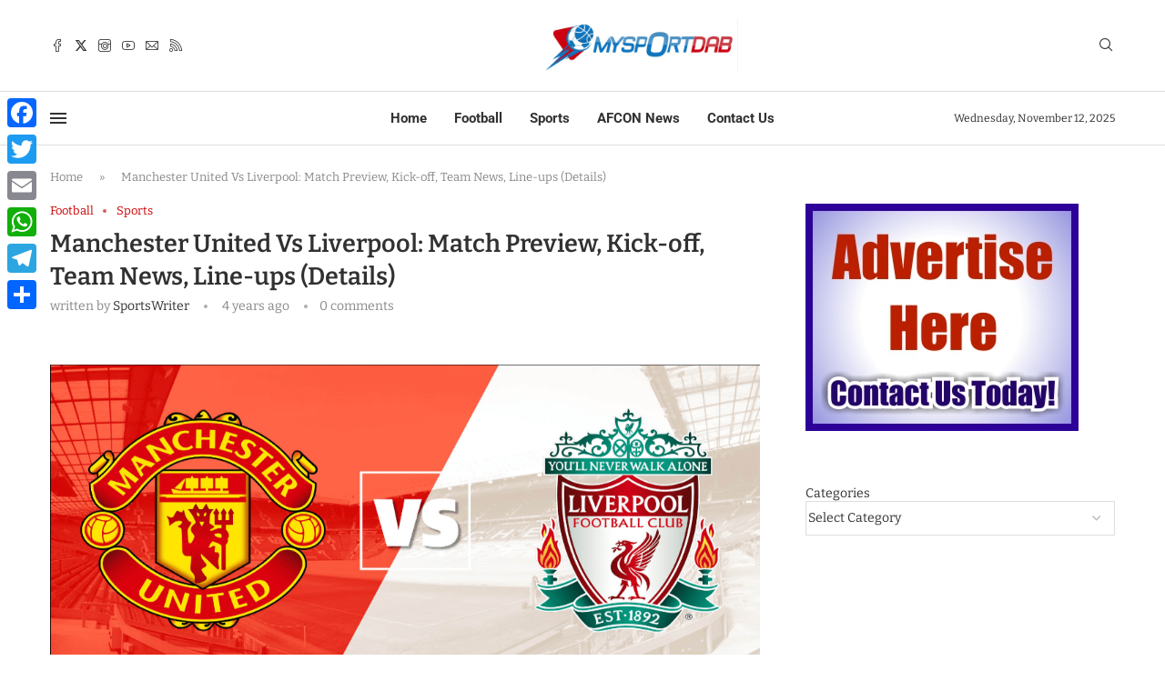

--- FILE ---
content_type: text/html; charset=utf-8
request_url: https://www.google.com/recaptcha/api2/aframe
body_size: 268
content:
<!DOCTYPE HTML><html><head><meta http-equiv="content-type" content="text/html; charset=UTF-8"></head><body><script nonce="bCNZmDn7N33O4Yn0fvezAQ">/** Anti-fraud and anti-abuse applications only. See google.com/recaptcha */ try{var clients={'sodar':'https://pagead2.googlesyndication.com/pagead/sodar?'};window.addEventListener("message",function(a){try{if(a.source===window.parent){var b=JSON.parse(a.data);var c=clients[b['id']];if(c){var d=document.createElement('img');d.src=c+b['params']+'&rc='+(localStorage.getItem("rc::a")?sessionStorage.getItem("rc::b"):"");window.document.body.appendChild(d);sessionStorage.setItem("rc::e",parseInt(sessionStorage.getItem("rc::e")||0)+1);localStorage.setItem("rc::h",'1762922338625');}}}catch(b){}});window.parent.postMessage("_grecaptcha_ready", "*");}catch(b){}</script></body></html>